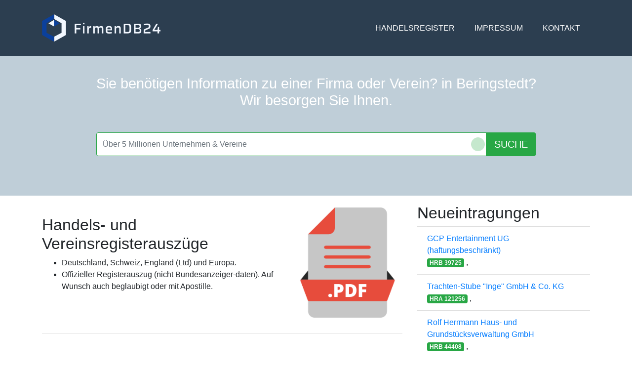

--- FILE ---
content_type: text/html; charset=utf-8
request_url: https://firmendb24.de/ort/beringstedt
body_size: 4723
content:

<!DOCTYPE html>
<html lang="de">
<head>
    <meta charset="utf-8" />
    <meta name="viewport" content="width=device-width, initial-scale=1.0">
    <title>Beringstedt Online Firmendatenbank und Handelsregisterauszüge</title>
    <meta name="description" content="Jahresabschlüsse, Handelsregisterauszüge, Historische Firmendaten, Kredit- und Insolvenzcheck, Gesellschafterliste. Sie benötigen Information zu einer Firma?
Wir besorgen Sie Ihnen." />
    <meta name="keywords" content="handelsregister, handelsregisterauszug, gesellschafterliste, beglaubigungen, prokuristen, firmenprofil, jahresabschluss, bilanz" />
    <link rel="apple-touch-icon" sizes="180x180" href="/apple-touch-icon.png">
    <link rel="icon" type="image/png" sizes="32x32" href="/favicon-32x32.png">
    <link rel="icon" type="image/png" sizes="16x16" href="/favicon-16x16.png">
    
    <link rel="mask-icon" href="/safari-pinned-tab.svg" color="#5bbad5">
    <meta name="msapplication-TileColor" content="#ffc40d">
    <meta name="theme-color" content="#003D86">
    <meta name="msapplication-navbutton-color" content="#003D86">
    <meta name="apple-mobile-web-app-status-bar-style" content="#003D86">
    <link href="/content/css?v=33_KGv-gQkwRPPLQ-hf8dhrvBPCuQvbPSi8Ry5iYz4E1" rel="stylesheet"/>

    
        <link rel="canonical" href="https://firmendb24.de/ort/beringstedt" />

    <!-- Google Tag Manager -->
    <script>
    (function (w, d, s, l, i) {
        w[l] = w[l] || []; w[l].push({
            'gtm.start':
                new Date().getTime(), event: 'gtm.js'
        }); var f = d.getElementsByTagName(s)[0],
            j = d.createElement(s), dl = l != 'dataLayer' ? '&l=' + l : ''; j.async = true; j.src =
                'https://www.googletagmanager.com/gtm.js?id=' + i + dl; f.parentNode.insertBefore(j, f);
        })(window, document, 'script', 'dataLayer', 'GTM-KFB772D');</script>
    <!-- End Google Tag Manager -->
</head>
<body id="page-top">
    <!-- Google Tag Manager (noscript) -->
    <noscript>
        <iframe src="https://www.googletagmanager.com/ns.html?id=GTM-KFB772D"
                height="0" width="0" style="display:none;visibility:hidden"></iframe>
    </noscript>
    <!-- End Google Tag Manager (noscript) -->
    <nav class="navbar navbar-expand-lg bg-secondary text-uppercase fixed-top" id="mainNav">
        <div class="container">
            <a class="navbar-brand js-scroll-trigger" href="/">
                    <img src="/images/firmendb24.png" alt="Firmendb24" />
            </a>
            <button class="navbar-toggler navbar-toggler-right text-uppercase font-weight-bold bg-primary text-white rounded" type="button" data-toggle="collapse" data-target="#navbarResponsive" aria-controls="navbarResponsive" aria-expanded="false" aria-label="Toggle navigation">
                ///
            </button>
            <div class="collapse navbar-collapse" id="navbarResponsive">
                <ul class="navbar-nav ml-auto">
                    <li class="nav-item mx-0 mx-lg-1">
                        <a class="nav-link py-3 px-0 px-lg-3 rounded" href="https://handelsregisterauszug-online.de">Handelsregister</a>
                    </li>
                    <li class="nav-item mx-0 mx-lg-1">
                        <a class="nav-link py-3 px-0 px-lg-3 rounded js-scroll-trigger" href="/page/impressum">Impressum</a>
                    </li>
                    <li class="nav-item mx-0 mx-lg-1">
                        <a class="nav-link py-3 px-0 px-lg-3 rounded js-scroll-trigger" href="/page/kontakt">Kontakt</a>
                    </li>
                </ul>
            </div>
        </div>
    </nav>

    


<header class="masthead bg-primary text-white text-center">
    <div class="container d-flex align-items-center flex-column">
        <div class="row">
            <div class="col">
                    <h1 class="intro">Sie benötigen Information zu einer Firma oder Verein? in Beringstedt?<br />Wir besorgen Sie Ihnen.</h1>
                
                <form action="/search" class="mt-5">
                    <div class="input-group input-group-lg mb-3">
                        <input type="text" class="form-control txt-query" id="query" name="query" required autocomplete="off" placeholder="Über 5 Millionen Unternehmen & Vereine" aria-label="Firmenname" aria-describedby="btn-search">
                        <div class="spinner-grow text-success company-spinner" role="status">
                            <span class="sr-only"></span>
                        </div>
                        <div class="input-group-append">
                            <button class="btn btn-success" type="submit" id="btn-search">SUCHE</button>
                        </div>
                    </div>
                </form>
            </div>
        </div>
    </div>
</header>

<div class="container mt-3">
    <div class="row">
        <div class="col-md-8">
                <div class="row featurette mt-2">
        <div class="col-md-8">
            <h2 class="featurette-heading mt-lg-3">Handels- und Vereinsregisterauszüge</h2>
            <ul>
                <li>
                    Deutschland, Schweiz, England (Ltd) und Europa.
                </li>
                <li>
                    Offizieller Registerauszug (nicht Bundesanzeiger-daten). Auf Wunsch auch beglaubigt oder mit Apostille.
                </li>
            </ul>
        </div>
        <div class="col-md-4">
            <img class="img-fluid" src="/images/pdf.png" alt="Handelsregisterauszüge" />
        </div>
    </div>

    <hr class="featurette-divider">

    <div class="row featurette">
        <div class="col-md-8 order-md-2">
            <h2 class="featurette-heading mt-lg-3">Kredit- und Insolvenzcheck</h2>
            <ul>
                <li>
                    Wie zahlungsfähig ist das Unternehmen?
                </li>
                <li>
                    Gibt es Vollstreckungen, Strafsachen oder Insolvenzankündigungen?
                </li>
            </ul>
        </div>
        <div class="col-md-4 order-md-1">
            <img class="img-fluid" src="/images/credit.png" alt="Kredit- und Insolvenzcheck" />
        </div>
    </div>

    <hr class="featurette-divider">

    <div class="row featurette">
        <div class="col-md-8">
            <h2 class="featurette-heading mt-lg-3">Historische Firmendaten</h2>
            <ul>
                <li>
                    Chronik aller deutschen Firmen.
                </li>
                <li>
                    Wer war wann Geschäftsführer? (Firmenchronik Daten seit 1970 verfügbar) Seit wann gibt es die Firma? Wo waren die Firmensitze vorher?
                </li>
            </ul>
        </div>
        <div class="col-md-4">
            <img class="img-fluid" src="/images/history.png" alt="Historische Firmendaten" />
        </div>
    </div>

    <hr class="featurette-divider">

    <div class="row featurette mb-5">
        <div class="col-md-8 order-md-2">
            <h2 class="featurette-heading mt-lg-3">Gesellschafterliste</h2>
            <ul>
                <li>
                    Inhaber (Gesellschafter) von deutschen Firmen?
                </li>
                <li>
                    Wer Gesellschafter einer Firma ist steht nicht in Handelsregisterauszügen.
                </li>
            </ul>
        </div>
        <div class="col-md-4 order-md-1">
            <img class="img-fluid" src="/images/share.png" alt="Gesellschafterliste" />
        </div>
    </div><!-- https://admin.intertimer.de/content/update/533#X5 -->
        </div>
        <div class="col-md-4">

<h2 class="featurette-heading">Neueintragungen</h2>
<ul class="list-group list-group-flush">
        <li class="list-group-item">
            <div>
                <a href="/firma/hrb-39725-gcp-entertainment-ug-haftungsbeschränkt-688f6715ba1785195c09596b">
                    GCP Entertainment UG (haftungsbeschränkt)
                </a>
            </div>
            <div>
                <span class="badge badge-success">HRB 39725</span>
                , 
            </div>
        </li>
        <li class="list-group-item">
            <div>
                <a href="/firma/hra-121256-trachten-stube-inge-gmbh-co.-kg-688d8610ba17850f984e874b">
                    Trachten-Stube "Inge" GmbH & Co. KG
                </a>
            </div>
            <div>
                <span class="badge badge-success">HRA 121256</span>
                , 
            </div>
        </li>
        <li class="list-group-item">
            <div>
                <a href="/firma/hrb-44408-rolf-herrmann-haus-und-grundstücksverwaltung-gmbh-688d85feba17850f984e874a">
                    Rolf Herrmann Haus- und Grundstücksverwaltung GmbH
                </a>
            </div>
            <div>
                <span class="badge badge-success">HRB 44408</span>
                , 
            </div>
        </li>
        <li class="list-group-item">
            <div>
                <a href="/firma/hrb-100637-werner-nix-gmbh-688d85feba17850f984e8749">
                    Werner Nix GmbH
                </a>
            </div>
            <div>
                <span class="badge badge-success">HRB 100637</span>
                , 
            </div>
        </li>
        <li class="list-group-item">
            <div>
                <a href="/firma/hrb-44400-tageinz-gmbh-688d85feba17850f984e8748">
                    tageinz GmbH
                </a>
            </div>
            <div>
                <span class="badge badge-success">HRB 44400</span>
                , 
            </div>
        </li>
        <li class="list-group-item">
            <div>
                <a href="/firma/hrb-212426-schenk-brandschutz-gmbh-688d85feba17850f984e8747">
                    Schenk Brandschutz GmbH
                </a>
            </div>
            <div>
                <span class="badge badge-success">HRB 212426</span>
                , 
            </div>
        </li>
        <li class="list-group-item">
            <div>
                <a href="/firma/hrb-58014-ekc-advanced-electronics-germany-holding-gmbh-688d85fdba17850f984e8746">
                    EKC Advanced Electronics Germany Holding GmbH
                </a>
            </div>
            <div>
                <span class="badge badge-success">HRB 58014</span>
                , 
            </div>
        </li>
        <li class="list-group-item">
            <div>
                <a href="/firma/hra-10630-riemer-bau-gmbh-co.-kg-688d85fdba17850f984e8745">
                    Riemer Bau GmbH & Co. KG
                </a>
            </div>
            <div>
                <span class="badge badge-success">HRA 10630</span>
                , 
            </div>
        </li>
        <li class="list-group-item">
            <div>
                <a href="/firma/hrb-37441-fahrschule-malzkorn-gmbh-688d85fdba17850f984e8744">
                    Fahrschule Malzkorn GmbH
                </a>
            </div>
            <div>
                <span class="badge badge-success">HRB 37441</span>
                , 
            </div>
        </li>
        <li class="list-group-item">
            <div>
                <a href="/firma/hrb-12151-ism-gössl-gmbh-688d85fcba17850f984e8743">
                    ISM Gössl GmbH
                </a>
            </div>
            <div>
                <span class="badge badge-success">HRB 12151</span>
                , 
            </div>
        </li>
        <li class="list-group-item">
            <div>
                <a href="/firma/hrb-122529-andrys-advisory-gmbh-688d85fcba17850f984e8742">
                    Andrys Advisory GmbH
                </a>
            </div>
            <div>
                <span class="badge badge-success">HRB 122529</span>
                , 
            </div>
        </li>
        <li class="list-group-item">
            <div>
                <a href="/firma/hra-94343-poth-poth-ohg-688d85fcba17850f984e8741">
                    Poth & Poth OHG
                </a>
            </div>
            <div>
                <span class="badge badge-success">HRA 94343</span>
                , 
            </div>
        </li>
        <li class="list-group-item">
            <div>
                <a href="/firma/hrb-202318-mickycar-gmbh-688d85fbba17850f984e8740">
                    MickyCar GmbH
                </a>
            </div>
            <div>
                <span class="badge badge-success">HRB 202318</span>
                , 
            </div>
        </li>
        <li class="list-group-item">
            <div>
                <a href="/firma/hrb-209342-argentum-services-gmbh-688d85fbba17850f984e873f">
                    Argentum Services GmbH
                </a>
            </div>
            <div>
                <span class="badge badge-success">HRB 209342</span>
                , 
            </div>
        </li>
</ul>
        </div>
    </div>
</div>


    <div class="container">
        <div class="row">
            <div class="col">
                <div itemprop="about" itemscope itemtype="http://schema.org/City" class="card mt-3 mb-3">
                    <img itemprop="photo" class="card-img-top" src="https://maps.google.com/maps/api/staticmap?key=AIzaSyCrRduwlkq9x0g95AFZeAJd_vSk7q78vPE&center=Beringstedt, Schleswig-Holstein, Germany&size=1108x250&maptype=roadmap&zoom=14" alt="Firmendb24 Beringstedt">
                    <div class="card-body">
                        <h5 class="card-title">Firmendb24 <span itemprop="name">Beringstedt</span></h5>
                        <p class="card-text">
                            <div class="small font-italic mb-1">
                                Beringstedt (niederdeutsch: Bernste) ist eine Gemeinde im Kreis Rendsburg-Eckernförde in Schleswig-Holstein.

                            </div>
                                <div class="row small">
                                        <div class="col-sm-5">
                                            Bundesland
                                        </div>
                                        <div class="col-sm-7">
                                            Schleswig-Holstein
                                        </div>
                                        <div class="col-sm-5">
                                            Kreis
                                        </div>
                                        <div class="col-sm-7">
                                            Rendsburg-Eckernförde
                                        </div>
                                        <div class="col-sm-5">
                                            Amt
                                        </div>
                                        <div class="col-sm-7">
                                            Mittelholstein
                                        </div>
                                        <div class="col-sm-5">
                                            Höhe
                                        </div>
                                        <div class="col-sm-7">
                                            14 m ü. NHN
                                        </div>
                                        <div class="col-sm-5">
                                            Fläche
                                        </div>
                                        <div class="col-sm-7">
                                            14,29 km2
                                        </div>
                                        <div class="col-sm-5">
                                            Einwohner
                                        </div>
                                        <div class="col-sm-7">
                                            732 (31. Dez. 2021)[1]
                                        </div>
                                        <div class="col-sm-5">
                                            Bevölkerungsdichte
                                        </div>
                                        <div class="col-sm-7">
                                            51 Einwohner je km2
                                        </div>
                                        <div class="col-sm-5">
                                            Postleitzahlen
                                        </div>
                                        <div class="col-sm-7">
                                            25575, 24819
                                        </div>
                                        <div class="col-sm-5">
                                            Vorwahl
                                        </div>
                                        <div class="col-sm-7">
                                            04874
                                        </div>
                                        <div class="col-sm-5">
                                            Kfz-Kennzeichen
                                        </div>
                                        <div class="col-sm-7">
                                            RD, ECK
                                        </div>
                                        <div class="col-sm-5">
                                            Gemeindeschlüssel
                                        </div>
                                        <div class="col-sm-7">
                                            01 0 58 015
                                        </div>
                                        <div class="col-sm-5">
                                            Adresse der Amtsverwaltung
                                        </div>
                                        <div class="col-sm-7">
                                            Am Markt 15, 24594 Hohenwestedt
                                        </div>
                                        <div class="col-sm-5">
                                            Website
                                        </div>
                                        <div class="col-sm-7">
                                            <a href='https://www.beringstedt.de'>www.beringstedt.de</a>
                                        </div>
                                        <div class="col-sm-5">
                                            Bürgermeister
                                        </div>
                                        <div class="col-sm-7">
                                            Sönke Rohwer (CDU)
                                        </div>
                                        <div class="col-sm-5">
                                            Ortsteile
                                        </div>
                                        <div class="col-sm-7">
                                            Fohr, Osterhof, Ostermhlen, Pfennigkrug, Waldfriede, Waldschlößchen, Fohr, Osterhof, Ostermühlen, Pfennigkrug, Waldfriede, Waldschlößchen
                                        </div>
                                </div>
                            <div class="mt-1">
                                    <ul>
                                            <li><a class='text-muted' href='https://handelsregisterauszug.info/ort/beringstedt'>Handelsregister Beringstedt</a> </li>
                                            <li><a class='text-muted' href='
https://grundbuchauszug24.de/ort/beringstedt'>Grundbuchauszug Beringstedt</a> </li>
                                            <li><a class='text-muted' href='https://einwohnermeldeamt24.de/ort/beringstedt'>Einwohnermeldeamt Beringstedt</a> </li>
                                        <li>
                                            <a class="text-muted" href="https://de.wikipedia.org/wiki/Beringstedt" itemprop="url">Beringstedt – Wikipedia</a>
                                        </li>
                                                <li><a class="text-muted" href="/ort/hagen">Firmendb24 Hagen</a></li>
                                                <li><a class="text-muted" href="/ort/hamdorf">Firmendb24 Hamdorf</a></li>
                                                <li><a class="text-muted" href="/ort/ascheffel">Firmendb24 Ascheffel</a></li>
                                                <li><a class="text-muted" href="/ort/achterwehr">Firmendb24 Achterwehr</a></li>
                                    </ul>
                            </div>
                        </p>
                    </div>
                </div>
            </div>
        </div>
    </div>



    <footer class="footer">
<div class="container">
<div class="row">

<div class="col-lg-3 mb-5 mb-lg-0">
<h4 class="text-uppercase mb-4">Firmendb24</h4>
<p class="lead mb-0">
InterTimer GmbH<br />
Ettenhofener Str. 31<br />
82234 Weßling<br />
<img class="img-fluid d-block mt-2" src="/images/positivessl_trust_seal_md_167x42.png" alt="PositiveSSL" />
</p>
</div>

<div class="col-lg-3 mb-5 mb-lg-0">
<h4 class="text-uppercase mb-4">Link</h4>
<ul>
<li><a class="text-white" href="https://handelsregisterauszug-online.de">Handelsregisterauszug</a></li>
<li><a class="text-white" href="https://handelsregisterauszug-kostenlos.de">Überwachung des Handelsregister</a></li>
<li><a class="text-white" href="https://registergericht.com">Registergericht</a></li>
<li><a class="text-white" href="https://handelsregisterauszug.de">Handelsregisterauszug</a></li>
<li><a class="text-white" href="https://einwohnermeldeamt24.de">Einwohnermeldeamt</a></li>
</ul>
</div>

<div class="col-lg-6">
<h4 class="text-uppercase mb-4">Handelsregister (Deutschland)</h4>
<p class="lead mb-0 small">
Das Handelsregister in Deutschland ist ein öffentliches Verzeichnis, das Eintragungen über die angemeldeten Kaufleute im Bezirk des zuständigen Registergerichts führt und das über die dort hinterlegten Dokumente Auskunft erteilt.
<a class="text-white" href="https://de.wikipedia.org/wiki/Handelsregister_(Deutschland)">Wikipedia Handelsregister (Deutschland)</a>.
</p>
<p class="lead mt-2 small">
<a class="text-white" href="/page/datenschutzerklärung">Datenschutzerklärung</a> •
<a class="text-white" href="/page/nutzungsbedingungen">Nutzungsbedingungen</a>
</p>
</div>

</div>
</div>
</footer><!-- https://admin.intertimer.de/content/update/533#X6 -->

    <section class="copyright py-4 text-center text-white">
        <div class="container">
            <small>Copyright &copy; Firmendb24 2026</small>
        </div>
    </section>

    <div class="scroll-to-top d-lg-none position-fixed ">
        <a class="js-scroll-trigger d-block text-center text-white rounded" href="#page-top">
            TOP
        </a>
    </div>
    <script src="/bundles/app?v=PckceZoqve4Kt1Gh6puoDWTGulM6WXQg4pZ4Howanik1"></script>

    
    <script type="application/ld+json">
        {
        "@context": "http://schema.org",
        "@type": "WebSite",
        "url": "https://firmendb24.de",
        "potentialAction": {
            "@type": "SearchAction",
            "target": "https://firmendb24.de/search?query={search_term_string}",
            "query-input":"required name=search_term_string"
            }
        }
    </script>
</body>
</html>


--- FILE ---
content_type: text/plain
request_url: https://www.google-analytics.com/j/collect?v=1&_v=j102&a=388132020&t=pageview&_s=1&dl=https%3A%2F%2Ffirmendb24.de%2Fort%2Fberingstedt&ul=en-us%40posix&dt=Beringstedt%20Online%20Firmendatenbank%20und%20Handelsregisterausz%C3%BCge&sr=1280x720&vp=1280x720&_u=YEBAAEABAAAAACAAI~&jid=772002960&gjid=1712485822&cid=877000595.1768237894&tid=UA-25467175-1&_gid=2032182095.1768237894&_r=1&_slc=1&gtm=45He6171n81KFB772Dv812870312za200zd812870312&gcd=13l3l3l3l1l1&dma=0&tag_exp=103116026~103200004~104527907~104528500~104684208~104684211~105391253~115938465~115938468~116491846~116514482~116744866&z=870188223
body_size: -450
content:
2,cG-JDFX00F9L1